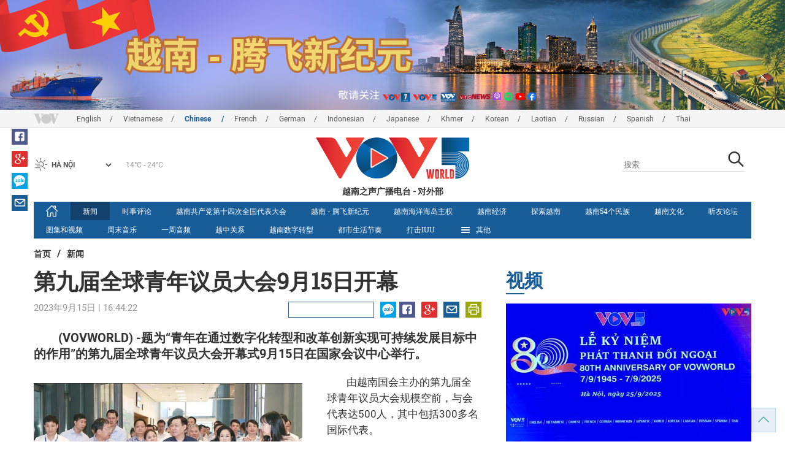

--- FILE ---
content_type: text/html; charset=utf-8
request_url: https://vovworld.vn/zh-CN/%E6%96%B0%E9%97%BB/%E7%AC%AC%E4%B9%9D%E5%B1%8A%E5%85%A8%E7%90%83%E9%9D%92%E5%B9%B4%E8%AE%AE%E5%91%98%E5%A4%A7%E4%BC%9A9%E6%9C%8815%E6%97%A5%E5%BC%80%E5%B9%95-1231993.vov
body_size: 14745
content:

<!DOCTYPE html>
<html xmlns="http://www.w3.org/1999/xhtml" xmlns:fb="http://www.facebook.com/2008/fbml" xmlns:og="http://ogp.me/ns#" itemscope="itemscope" itemtype="http://schema.org/WebPage" lang="en">
<head><title>
	第九届全球青年议员大会9月15日开幕
</title>
<!-- Meta -->
<meta http-equiv="content-type" content="text/html; charset=utf-8" /><meta name="robots" content="index,follow" /><meta id="ctl00_keywords" name="keywords" content="VOV, VOVworld,第九届,全球,青年,议员,大会,9月15日,开幕" /><meta id="ctl00_description" name="description" content="(VOVWORLD) -题为“青年在通过数字化转型和改革创新实现可持续发展目标中的作用”的第九届全球青年议员大会开幕式9月15日在国家会议中心举行。" /><meta http-equiv="X-UA-Compatible" content="IE=edge" /><link href="//static.vovworld.vn/favicon.ico" rel="shortcut icon" type="image/x-icon" /><meta name="viewport" content="width=device-width, initial-scale=1" />
<!-- Favicon -->
<!-- CSS Page -->

<script type="text/javascript" src="https://static.vovworld.vn/web/App_Themes/Jscripts/mobileswitcher.js"></script>
<link rel='stylesheet' href='https://static.vovworld.vn/web/App_Themes/Styles/css/news.min.css?v20220114' />

<link href="https://static.vovworld.vn/web/App_Themes/Jscripts/weather/css/widget_css.css?v20190423" rel="stylesheet" />
<link href="https://static.vovworld.vn/web/App_Themes/Jscripts/weather/css/weather-icons.min.css" rel="stylesheet" />
<link rel='stylesheet' href='https://static.vovworld.vn/web/App_Themes/Styles/css/ext.css?v20190423' />
<link rel='stylesheet' href="https://static.vovworld.vn/web/App_Themes/Styles/ZPlayer/zplayer.min.css" />
<style type="text/css">
.header .qc img {max-width: 100%;}
</style>

<!--[if lt IE 9]>
<script src="/Jscripts/modernizr.js"></script>
<script src="/Jscripts/respond.js"></script>
<![endif]-->
<script type="text/javascript">var currentServerDate = '2026/1/12 12:49:24';</script>
<script type="text/javascript">var root_url = "https://vovworld.vn/";</script>
<script type="text/javascript"> var host = 'https://vovworld.vn';</script>
<script type="text/javascript"> var loghost = 'https://vovworld.vn';</script>
<script type="text/javascript" src="https://static.vovworld.vn/web/App_Themes/Jscripts/vendor/jquery.min.js"></script>
<script type="text/javascript" src="https://static.vovworld.vn/web/App_Themes/Jscripts/jquery.popupWindow.js"></script>
<script type="text/javascript" src="https://static.vovworld.vn/web/App_Themes/Jscripts/ui2.js?v=20230414.1"></script>
<script type="text/javascript" src="https://static.vovworld.vn/web/App_Themes/Jscripts/swfobject.js"></script>
<script type="text/javascript" src="https://static.vovworld.vn/web/App_Themes/Jscripts/widget/widget.js?v=20230414"></script>
<script type="text/javascript" src="https://static.vovworld.vn/web/App_Themes/Styles/ZPlayer/zplayer.min.js"></script>
<script>
(function (i, s, o, g, r, a, m) {
i['GoogleAnalyticsObject'] = r; i[r] = i[r] || function () {
(i[r].q = i[r].q || []).push(arguments)
}, i[r].l = 1 * new Date(); a = s.createElement(o),
m = s.getElementsByTagName(o)[0]; a.async = 1; a.src = g; m.parentNode.insertBefore(a, m)
})(window, document, 'script', 'https://www.google-analytics.com/analytics.js', 'ga');
ga('create', 'UA-19805285-3', 'auto');
ga('create', 'UA-97237969-1', 'auto', 'clientTracker');
ga('send', 'pageview');
ga('clientTracker.send', 'pageview');
</script>
<!-- Global site tag (gtag.js) - Google Analytics -->
<script async src="https://www.googletagmanager.com/gtag/js?id=G-4H4V4C26SD"></script>
<script>
window.dataLayer = window.dataLayer || [];
function gtag() { dataLayer.push(arguments); }
gtag('js', new Date());
gtag('config', 'G-4H4V4C26SD');
</script>

<meta property="og:type" content="article" />
<meta property="og:url" content="https://vovworld.vn/zh-CN/新闻/第九届全球青年议员大会9月15日开幕-1231993.vov" />
<meta property="og:site_name" content="越南之声广播电台" />
<meta property="og:image" content="https://image.vovworld.vn/w500/Uploaded/vovworld/xpwvotiv/2023_09_15/3-homnaykhaimac_JOUE.jpg" />
<meta property="og:title" content="第九届全球青年议员大会9月15日开幕" />
<meta property="og:description" content="(VOVWORLD) -题为“青年在通过数字化转型和改革创新实现可持续发展目标中的作用”的第九届全球青年议员大会开幕式9月15日在国家会议中心举行。" />
<meta property="article:published_time" content="2023-09-15T16:44:22T+07:00" />
<meta property="article:section" content="新闻" />
<link rel="canonical" href="https://vovworld.vn/zh-CN/新闻/第九届全球青年议员大会9月15日开幕-1231993.vov" />
<meta content="VOV, VOVworld,第九届,全球,青年,议员,大会,9月15日,开幕" name="news_keywords" />
<style type="text/css">
.article__body table img {display: block;margin: 0 auto;}
.article__body .wide-image {width: 100% !important;}
.article__body .content_video, .article__body .jwplayer {clear: both;}
.jwrail {width: 90% !important;}
.desc {display: block;}
.article__body .picBox2 td, .article__body .picBoxRight td {text-align: center;}
.inner-video .story__thumb iframe.cms-video {width: 100%;margin-top: 10px;height: 300px;}
body.ja-JP .article__body span.desc, body.lo-LA .article__body span.desc {text-align: center;}
</style>
<script type="text/javascript" src="https://static.vovworld.vn/web/App_Themes/Jscripts/jwplayer/jwplayer.js"></script>
<script type="text/javascript" src="https://static.vovworld.vn/web/App_Themes/Jscripts/story.js?v=3.2"></script>
<script src="https://static.vovworld.vn/web/App_Themes/Jscripts/photoSwipe/dist/photoswipe.min.js" defer></script>
<script src="https://static.vovworld.vn/web/App_Themes/Jscripts/photoSwipe/dist/photoswipe-ui-default.min.js" defer></script>
<link rel='stylesheet' href='https://static.vovworld.vn/web/App_Themes/Jscripts/photoSwipe/dist/default-skin/default-skin.css' />
</head>
<body class="zh-CN">
<form name="aspnetForm" method="post" action="/zh-CN/新闻/第九届全球青年议员大会9月15日开幕-1231993.vov" id="aspnetForm">
<div>
<input type="hidden" name="__VIEWSTATE" id="__VIEWSTATE" value="q9QLVpozANdZD2OcolloYlvKjCNmQ/0fSIXUSgAdwNQAL6F1ce1rk3Cgza/uO7NlDOsChWqnOtDHeddNPGdhzhBx9sBfF1QrH5NwlJBw7wwSSWgYt4wXS3BDZDIdlyF9" />
</div>

<div>

	<input type="hidden" name="__VIEWSTATEGENERATOR" id="__VIEWSTATEGENERATOR" value="B37EEB7D" />
</div>
<div id="fb-root"></div>
<script>
(function (d, s, id) {
var js, fjs = d.getElementsByTagName(s)[0];
if (d.getElementById(id)) return;
js = d.createElement(s); js.id = id;
js.src = "//connect.facebook.net/en_US/sdk.js#xfbml=1&version=v2.6";
fjs.parentNode.insertBefore(js, fjs);
}(document, 'script', 'facebook-jssdk'));
</script>
<div class="l-wrapper">
<div id="go-top" style="display: block;">
<a href="#header"><i class="spr spr--goTop"></i></a>
</div>

<style>
.topbar .box a {
color: red;
font-weight:bold !important;
}
</style>
<script>
$(document).ready(function () {
setInterval('changecolor()', 2000);
})
function changecolor() {
var back = ["#1995D6", "#EF393A", "#009688"];
var rand = back[Math.floor(Math.random() * back.length)];
//console.log(rand);
$('.topbar .box a').css('color', rand);
}
</script>
<header class="header header--center">

<div id="adsctl00_Header1_ctl00" class="qc qc-center clearfix">
<div style=" margin:0 auto;"><a href='https://vovworld.vn/zh-CN/%E8%B6%8A%E5%8D%97-%E8%85%BE%E9%A3%9E%E6%96%B0%E7%BA%AA%E5%85%83/996.vov' rel='188' class='adsitem' title='' target='_blank' tag='Vietnam - Ky nguyen vuon minh - Header'><img src='https://image.vovworld.vn/Uploaded/vovworld/Dgv/KyNguyenVuonMinh/Header/tqbanner2500x350psd_WRVM.png' alt=''   /></a></div>
</div>
<script type="text/javascript">$(document).ready(function () {
rotatebanner('ctl00_Header1_ctl00', -9999, -1);
});
</script>
<div class="topbar">
<div class="l-grid">

<p class="language">


<a href="/en-US.vov" >English</a>



<a href="/vi-VN.vov" >Vietnamese</a>



<a href="/zh-CN.vov"  class="is-active">Chinese </a>



<a href="/fr-CH.vov" >French</a>



<a href="/de-DE.vov" >German</a>



<a href="/id-ID.vov" >Indonesian</a>



<a href="/ja-JP.vov" >Japanese</a>



<a href="/km-KH.vov" >Khmer</a>



<a href="/ko-KR.vov" >Korean</a>



<a href="/lo-LA.vov" >Laotian</a>



<a href="/ru-RU.vov" >Russian</a>



<a href="/es-ES.vov" >Spanish</a>



<a href="/th-TH.vov" >Thai</a>


</p>
<!-- language -->


<div id="weather-box" class="weather" class="tab-ctn">
<div id="weather-icon" style="float:left;"><i class="spr spr--w-snow"></i></div>
<select id="weather-location" style="float:left;" onchange="widgetWeather()"></select>
<div id="weather-temp" style="float:left;"><span class="temp">17°C - 26°C</span></div>
</div>

<div class="box" style="position: absolute; top: 110px; z-index: 15;">

</div>
</div>
</div>
<div class="l-grid">

<h1><a href="/zh-CN.vov" class="logo" title="简体中文"><span>越南之声广播电台 - 对外部</span></a></h1>

<div class="search">
<input type="text" class="search__input txt_search txtsearch" data-lang="zh-CN" placeholder="搜索">
<button class="search__button btn_search"><i class="spr spr--search"></i></button>
</div>
</div>
</header>

<nav class="nav nav--center">
<div class="l-grid">
<ul class="nav__list">
<li class="nav__parent nav__parent--home">

<a href="/zh-CN.vov"><i class="spr spr--home"></i></a>

</li>

<li class="nav__parent  is-active">
<a href='/zh-CN/新闻/404.vov' title="新闻" rel="404">新闻</a>
</li>

<li class="nav__parent ">
<a href='/zh-CN/时事评论/406.vov' title="时事评论" rel="406">时事评论</a>
</li>

<li class="nav__parent ">
<a href='/zh-CN/越南共产党第十四次全国代表大会/1051.vov' title="越南共产党第十四次全国代表大会" rel="1051">越南共产党第十四次全国代表大会</a>
</li>

<li class="nav__parent ">
<a href='/zh-CN/越南-腾飞新纪元/996.vov' title="越南 - 腾飞新纪元" rel="996">越南 - 腾飞新纪元</a>
</li>

<li class="nav__parent ">
<a href='/zh-CN/越南海洋海岛主权/623.vov' title="越南海洋海岛主权" rel="623">越南海洋海岛主权</a>
</li>

<li class="nav__parent ">
<a href='/zh-CN/越南经济/564.vov' title="越南经济" rel="564">越南经济</a>
</li>

<li class="nav__parent ">
<a href='/zh-CN/探索越南/282.vov' title="探索越南" rel="282">探索越南</a>
</li>

<li class="nav__parent ">
<a href='/zh-CN/越南54个民族/647.vov' title="越南54个民族" rel="647">越南54个民族</a>
</li>

<li class="nav__parent ">
<a href='/zh-CN/越南文化/281.vov' title="越南文化" rel="281">越南文化</a>
</li>

<li class="nav__parent ">
<a href='/zh-CN/听友论坛/466.vov' title="听友论坛" rel="466">听友论坛</a>
</li>

<li class="nav__parent ">
<a href='/zh-CN/图集和视频/874.vov' title="图集和视频" rel="874">图集和视频</a>
</li>

<li class="nav__parent ">
<a href='/zh-CN/周末音乐/512.vov' title="周末音乐" rel="512">周末音乐</a>
</li>

<li class="nav__parent ">
<a href='/zh-CN/一周音频/438.vov' title="一周音频" rel="438">一周音频</a>
</li>

<li class="nav__parent ">
<a href='/zh-CN/越中关系/292.vov' title="越中关系" rel="292">越中关系</a>
</li>

<li class="nav__parent ">
<a href='/zh-CN/越南数字转型/1156.vov' title="越南数字转型" rel="1156">越南数字转型</a>
</li>

<li class="nav__parent ">
<a href='/zh-CN/都市生活节奏/1155.vov' title="都市生活节奏" rel="1155">都市生活节奏</a>
</li>

<li class="nav__parent ">
<a href='/zh-CN/打击iuu/1181.vov' title="打击IUU" rel="1181">打击IUU</a>
</li>

<li class="nav__parent all-section">
<a href="javascript:void(0);"><i class="spr spr--bars"></i>其他</a>
<ul class="nav__child">

<li>
<a href='/zh-CN/越南法院通知书/887.vov' title="越南法院通知书" rel="887">越南法院通知书</a>
</li>

<li>
<a href='/zh-CN/covid-19/1013.vov' title="COVID 19" rel="1013">COVID 19</a>
</li>

<li>
<a href='/zh-CN/越南人物/707.vov' title="越南人物" rel="707">越南人物</a>
</li>

<li>
<a href='/zh-CN/越南社会生活/665.vov' title="越南社会生活" rel="665">越南社会生活</a>
</li>

<li>
<a href='/zh-CN/乡村故事/572.vov' title="乡村故事" rel="572">乡村故事</a>
</li>

<li>
<a href='/zh-CN/春节特稿/551.vov' title="春节特稿" rel="551">春节特稿</a>
</li>

<li>
<a href='/zh-CN/特别节目/555.vov' title="特别节目" rel="555">特别节目</a>
</li>

<li>
<a href='/zh-CN/越南之窗/566.vov' title="越南之窗" rel="566">越南之窗</a>
</li>

</ul>
</li>
<li class="nav__parent is-last">
<a href="javascript:(void);"><i class="spr spr--search-white"></i></a>
<div class="nav__search">
<input type="text" class="search__input txt_search txtsearch2" data-lang="zh-CN" placeholder="搜索">
<button class="search__button btn_search2">Tìm kiếm</button>
</div>
</li>
</ul>
</div>
</nav>
<!--end box-menu-->


<main class="">

<div class="l-grid">

<div class="breadcrumbs">
<a itemprop="title" href="/zh-CN.vov">首页</a>
<span class="split">/</span>
<a id="ctl00_mainContent_BreadCumb1_hlZone" itemprop="title" href="/zh-CN/%e6%96%b0%e9%97%bb/404.vov">新闻</a>
</div>

<div class="article-page__content">
<div class="l-grid__main">
<article class="article" id="cms-main-article">
<header class="article__header cms-title">
<h1>第九届全球青年议员大会9月15日开幕</h1>
</header>
<div class="article__meta">

<time>2023年9月15日 | 16:44:22</time>
<div class="article__social">
<div style="float: left">
<div class="fb-like" data-href="https://vovworld.vn/zh-CN/新闻/第九届全球青年议员大会9月15日开幕-1231993.vov" data-layout="button_count" data-action="like" data-size="small" data-show-faces="true" data-share="true"></div>
</div>
<a href="javascript:void(0);" target="_blank"><i class="spr spr--fb"></i></a>
<a href="javascript:;" class="sendsocial foo-glus" rel="gplus"><i class="spr spr--gplus"></i></a>
<div style="float: left; margin-left: 5px;" class="zalo-share-button" data-href="https://vovworld.vn/zh-CN/新闻/第九届全球青年议员大会9月15日开幕-1231993.vov" data-oaid="2892115417498936311" data-layout="icon" data-customize="true">
<a href="javascript:void(0);"><i class="spr spr--zalo"></i></a>
</div>
<a href="mailto:email@domain.com?subject=第九届全球青年议员大会9月15日开幕&amp;body=https%3a%2f%2fvovworld.vn%2fzh-CN%2f%e6%96%b0%e9%97%bb%2f%e7%ac%ac%e4%b9%9d%e5%b1%8a%e5%85%a8%e7%90%83%e9%9d%92%e5%b9%b4%e8%ae%ae%e5%91%98%e5%a4%a7%e4%bc%9a9%e6%9c%8815%e6%97%a5%e5%bc%80%e5%b9%95-1231993.vov" id="ctl00_mainContent_sendmailContent1"><i class="spr spr--email"></i></a>
<a href="javascript:;" onclick="printdiv('#cms-main-article', 'https://static.vovworld.vn/w/App_Themes/styles/img/logo.png');return false;"><i class="spr spr--print"></i></a>
</div>
</div>
<div class="article__sapo cms-desc">
<div><span style="white-space:pre">	</span>(VOVWORLD) -题为“青年在通过数字化转型和改革创新实现可持续发展目标中的作用”的第九届全球青年议员大会开幕式9月15日在国家会议中心举行。</div>

</div>
<div class="article__body cms-body">
<table class="body-image">
    <tbody>
        <tr>
            <td><img src="https://image.vovworld.vn/w730/uploaded/vovworld/xpwvotiv/2023_09_15/3-homnaykhaimac_joue.jpg" alt="第九届全球青年议员大会9月15日开幕 - ảnh 1" class="cms-photo" data-photo-original-src="https://static.vovworld.vn/uploaded/phonglan/2023_09_15/3-homnaykhaimac_joue.jpg"><span class="desc cms-photo-caption">配图</span></td>
        </tr>
    </tbody>
</table>
<p><span style="white-space:pre">	</span>由越南国会主办的第九届全球青年议员大会规模空前，与会代表达500人，其中包括300多名国际代表。<br>
</p>
<p><span style="white-space:pre">	</span>大会期间还举行数字化转型、革新创新-创业等讨论会，旨在提出政策和措施，实现在数字环境中不让任何人掉队的目标，乃至促进革新创新和创业，打造包容性和可持续发展的驱动力。（完）</p>
</div>



<div class="footer__social">
<div class="article__social">
<a href="javascript:;" class="sendsocial foo-fb" rel="facebook"><i class="spr spr--fb"></i></a>
<a href="javascript:;" class="sendsocial foo-glus" rel="gplus"><i class="spr spr--gplus"></i></a>
<div style="float: left; margin-left: 5px;" class="zalo-share-button" data-href="https://vovworld.vn/zh-CN/content/MTA3MTU2OA==.vov" data-oaid="2892115417498936311" data-layout="icon" data-customize="true">
<a href="javascript:void(0);"><i class="spr spr--zalo"></i></a>
</div>
<a href="mailto:email@domain.com?subject=第九届全球青年议员大会9月15日开幕&amp;body=https%3a%2f%2fvovworld.vn%2fzh-CN%2f%e6%96%b0%e9%97%bb%2f%e7%ac%ac%e4%b9%9d%e5%b1%8a%e5%85%a8%e7%90%83%e9%9d%92%e5%b9%b4%e8%ae%ae%e5%91%98%e5%a4%a7%e4%bc%9a9%e6%9c%8815%e6%97%a5%e5%bc%80%e5%b9%95-1231993.vov" id="ctl00_mainContent_sendmailContent2"><i class="spr spr--email"></i></a>
<a href="javascript:;" onclick="printdiv('#cms-main-article', 'https://static.vovworld.vn/w/App_Themes/styles/img/logo.png');return false;"><i class="spr spr--print"></i></a>
</div>
</div>

<div class="article__tagCloud">
<h3><span>Tag</span></h3>
<p>
<a href="/zh-CN/tags/vov.vov" title="VOV">VOV</a><a href="/zh-CN/tags/vovworld.vov" title=" VOVworld"> VOVworld</a><a href="/zh-CN/tags/第九届.vov" title="第九届">第九届</a><a href="/zh-CN/tags/全球.vov" title="全球">全球</a><a href="/zh-CN/tags/青年.vov" title="青年">青年</a><a href="/zh-CN/tags/议员.vov" title="议员">议员</a><a href="/zh-CN/tags/大会.vov" title="大会">大会</a><a href="/zh-CN/tags/9月15日.vov" title="9月15日">9月15日</a><a href="/zh-CN/tags/开幕.vov" title="开幕">开幕</a>
</p>
</div>


<section class="article__relate">

</section>

<div class="article__comments">
<h3 class="title"><i class="spr spr--comment"></i>反馈</h3>

<div class="fyi fyi-665 mb10">
<div class="box"></div>
</div>
<div class="input" id="commentbox">
<div class="input-group">
<input type="text" id="txtName" placeholder="姓名" class="name form-control" />
<input class="email form-control" type="email" placeholder="电子邮箱" id="txtMail">
<textarea class="form-control" placeholder="评论 " id="txtContent" rows="5"></textarea>
</div>
<div class="action">
<div class="pull-right">
<button class="btn btn-sm btnSubmit" id="btnComment" content="1071568" parent="0" data-lang="zh-CN">提交</button>
</div>
</div>
</div>
</div>
<script type="text/javascript">
var commentCount=0;
function loadcomment() {
var currentPage=$('#viewmorecomment').attr('rel');
$(".loadingcomment").show();
jQuery.ajax({ url: '/ajax/comment.aspx', type: 'POST', data: { cid: 1071568, page: currentPage }, success: function(data) {
console.log(data);
$('#commentlist').append(data);
$('#viewmorecomment').attr('rel', parseInt(currentPage) + 1);
var countshow = parseInt(currentPage) * 5;
if(countshow >= commentCount){
$('#pagging').css('display','none');
}
$('html, body').animate({
//scrollTop: $("#commentlist").offset().top
}, 1000);
$(".loadingcomment").hide();
}});
}
</script>

<section class="article__relate">

<section class="article__relate">
<header class="relate__header">
<a href="javascript:void(0);">其他</a>
</header>
<div class="relate__body">

<article class="story">
<figure class="story__thumb">
<a href="/zh-CN/新闻/越共十四大与人民紧密联系党领导力量的源泉-1456847.vov" title="越共十四大：与人民紧密联系——党领导力量的源泉">
<img src="https://image.vovworld.vn/200x120/Uploaded/vovworld/ebhukhu/2026_01_12/03daihoidangxivgambonhandan_QLTT.jpg" alt="越共十四大：与人民紧密联系——党领导力量的源泉" title="越共十四大：与人民紧密联系——党领导力量的源泉" />
</a>
</figure>
<h2 class="story__heading">
<a href="/zh-CN/新闻/越共十四大与人民紧密联系党领导力量的源泉-1456847.vov" title="越共十四大：与人民紧密联系——党领导力量的源泉">越共十四大：与人民紧密联系——党领导力量的源泉</a>
</h2>
</article>

<article class="story">
<figure class="story__thumb">
<a href="/zh-CN/新闻/越南共产党带领国家取得了伟大胜利-1456846.vov" title="越南共产党带领国家取得了伟大胜利">
<img src="https://image.vovworld.vn/200x120/Uploaded/vovworld/ebhukhu/2026_01_12/02dangcongsanlanhdaovietnam_ZFFB.jpg" alt="越南共产党带领国家取得了伟大胜利" title="越南共产党带领国家取得了伟大胜利" />
</a>
</figure>
<h2 class="story__heading">
<a href="/zh-CN/新闻/越南共产党带领国家取得了伟大胜利-1456846.vov" title="越南共产党带领国家取得了伟大胜利">越南共产党带领国家取得了伟大胜利</a>
</h2>
</article>

<article class="story">
<figure class="story__thumb">
<a href="/zh-CN/新闻/越南国会常务委员会第五十三次会议召开-1456845.vov" title="越南国会常务委员会第五十三次会议召开">
<img src="https://image.vovworld.vn/200x120/Uploaded/vovworld/ebhukhu/2026_01_12/01hopthuongvu_BVXF.jpg" alt="越南国会常务委员会第五十三次会议召开" title="越南国会常务委员会第五十三次会议召开" />
</a>
</figure>
<h2 class="story__heading">
<a href="/zh-CN/新闻/越南国会常务委员会第五十三次会议召开-1456845.vov" title="越南国会常务委员会第五十三次会议召开">越南国会常务委员会第五十三次会议召开</a>
</h2>
</article>

<article class="story">
<figure class="story__thumb">
<a href="/zh-CN/新闻/香山寺庙区迈向四季旅游-1456844.vov" title="香山寺庙区迈向四季旅游">
<img src="https://image.vovworld.vn/200x120/Uploaded/vovworld/ebhukhu/2026_01_12/ong-hai-dung_KWXR.jpg" alt="香山寺庙区迈向四季旅游" title="香山寺庙区迈向四季旅游" />
</a>
</figure>
<h2 class="story__heading">
<a href="/zh-CN/新闻/香山寺庙区迈向四季旅游-1456844.vov" title="香山寺庙区迈向四季旅游">香山寺庙区迈向四季旅游</a>
</h2>
</article>

</div>
</section>

</section>
</article>
</div>
<div class="l-grid__sub">

<script type="text/javascript">
$(document).ready(function () {
$('.popupbutton').click(function (event) {
event.preventDefault();
//window.open($(this).attr("href"), "popupWindow", "width=510,height=70,scrollbars=yes");
popupwindow($(this).attr("data-src"), 'Radio Box', 510, 70);
});
});
</script>
<div class="sidebar">

<div class="video-aside">
<div class="sidebar__title">
<a href="/zh-CN/视频/530.vov" title="视频">
<span>视频</span>
</a>
</div>
<div class="video__content">
<div class="main">

<article class="story">
<figure class="story__thumb">
<a href="/zh-CN/图集和视频/对外广播八十周年-1432238.vov" title="对外广播八十周年">
<img src="https://image.vovworld.vn/400x240/Uploaded/vovworld/krlqcqdjw/2025_10_16/covervideot10_IHAY.jpg" alt="对外广播八十周年" title="对外广播八十周年" />
</a>
</figure>
<h2 class="story__heading">
<a href="/zh-CN/图集和视频/对外广播八十周年-1432238.vov" title="对外广播八十周年">对外广播八十周年</a>
</h2>
</article>

</div>
<div class="sub">

<article class="story">
<figure class="story__thumb">
<a href="/zh-CN/新闻/影像回望二零二五-1453763.vov" title="影像回望•二零二五">
<img src="https://image.vovworld.vn/200x120/Uploaded/vovworld/ebhukhu/2025_12_31/cover_LTCB.jpg" alt="影像回望•二零二五" title="影像回望•二零二五" />
</a>
</figure>
<h2 class="story__heading">
<a href="/zh-CN/新闻/影像回望二零二五-1453763.vov" title="影像回望•二零二五">影像回望•二零二五</a>
</h2>
</article>

<article class="story">
<figure class="story__thumb">
<a href="/zh-CN/图集和视频/岩石高原上的玉米河粉-1445647.vov" title="岩石高原上的玉米河粉">
<img src="https://image.vovworld.vn/200x120/Uploaded/vovworld/ebhukhu/2025_12_01/1411-anhphongo_DQQJ.png" alt="岩石高原上的玉米河粉" title="岩石高原上的玉米河粉" />
</a>
</figure>
<h2 class="story__heading">
<a href="/zh-CN/图集和视频/岩石高原上的玉米河粉-1445647.vov" title="岩石高原上的玉米河粉">岩石高原上的玉米河粉</a>
</h2>
</article>

</div>
</div>
</div>


<div class="list-aside">
<div class="sidebar__title">
<a href="javscript:void(0);">每日排行</a>
</div>
<div class="list-aside__content">

<article class="story">
<figure class="story__thumb">
<a href="/zh-CN/新闻/以色列不打算攻击伊朗-1455146.vov" title="以色列不打算攻击伊朗">
<img src="https://image.vovworld.vn/120x90/Uploaded/vovworld/ebhukhu/2026_01_06/9-israel_SSWR.jpg" alt="以色列不打算攻击伊朗" title="以色列不打算攻击伊朗" />
</a>
</figure>
<h2 class="story__heading">
<a href="/zh-CN/新闻/以色列不打算攻击伊朗-1455146.vov" title="以色列不打算攻击伊朗">

以色列不打算攻击伊朗
</a>
</h2>
</article>

<article class="story">
<figure class="story__thumb">
<a href="/zh-CN/新闻/委内瑞拉副总统德尔茜罗德里格斯被任命为临时总统-1454733.vov" title="委内瑞拉副总统德尔茜·罗德里格斯被任命为临时总统">
<img src="https://image.vovworld.vn/120x90/Uploaded/vovworld/ebhukhu/2026_01_04/12-pttvenezuela-delcyrodriguez_HHKX.JPG" alt="委内瑞拉副总统德尔茜·罗德里格斯被任命为临时总统" title="委内瑞拉副总统德尔茜·罗德里格斯被任命为临时总统" />
</a>
</figure>
<h2 class="story__heading">
<a href="/zh-CN/新闻/委内瑞拉副总统德尔茜罗德里格斯被任命为临时总统-1454733.vov" title="委内瑞拉副总统德尔茜·罗德里格斯被任命为临时总统">

委内瑞拉副总统德尔茜·罗德里格斯被任命为临时总统
</a>
</h2>
</article>

<article class="story">
<figure class="story__thumb">
<a href="/zh-CN/新闻/委内瑞拉改组内阁美国调整对尼古拉斯马杜罗的指控-1455703.vov" title="委内瑞拉改组内阁，美国调整对尼古拉斯·马杜罗的指控">
<img src="https://image.vovworld.vn/120x90/Uploaded/vovworld/ebhukhu/2026_01_08/8-venezuelacaito_PHJG.jpg" alt="委内瑞拉改组内阁，美国调整对尼古拉斯·马杜罗的指控" title="委内瑞拉改组内阁，美国调整对尼古拉斯·马杜罗的指控" />
</a>
</figure>
<h2 class="story__heading">
<a href="/zh-CN/新闻/委内瑞拉改组内阁美国调整对尼古拉斯马杜罗的指控-1455703.vov" title="委内瑞拉改组内阁，美国调整对尼古拉斯·马杜罗的指控">

委内瑞拉改组内阁，美国调整对尼古拉斯·马杜罗的指控
</a>
</h2>
</article>

<article class="story">
<figure class="story__thumb">
<a href="/zh-CN/时事评论/2026年越南自信步入新纪元-1454348.vov" title="2026年：越南自信步入新纪元">
<img src="https://image.vovworld.vn/c120x90/Uploaded/vovworld/ebhukhu/2026_01_02/vov5_tsctfmsang02-1_anh1_EWXS.jpg" alt="2026年：越南自信步入新纪元" title="2026年：越南自信步入新纪元" />
</a>
</figure>
<h2 class="story__heading">
<a href="/zh-CN/时事评论/2026年越南自信步入新纪元-1454348.vov" title="2026年：越南自信步入新纪元">

2026年：越南自信步入新纪元
</a>
</h2>
</article>

<article class="story">
<figure class="story__thumb">
<a href="/zh-CN/新闻/美国称将管理委内瑞拉直至完成安全过渡多国呼吁美方遵守国际法-1454732.vov" title="美国称将管理委内瑞拉直至完成安全过渡，多国呼吁美方遵守国际法">
<img src="https://image.vovworld.vn/120x90/Uploaded/vovworld/ebhukhu/2026_01_04/6-anh1-mytuyenbo_WGTP.JPG" alt="美国称将管理委内瑞拉直至完成安全过渡，多国呼吁美方遵守国际法" title="美国称将管理委内瑞拉直至完成安全过渡，多国呼吁美方遵守国际法" />
</a>
</figure>
<h2 class="story__heading">
<a href="/zh-CN/新闻/美国称将管理委内瑞拉直至完成安全过渡多国呼吁美方遵守国际法-1454732.vov" title="美国称将管理委内瑞拉直至完成安全过渡，多国呼吁美方遵守国际法">

美国称将管理委内瑞拉直至完成安全过渡，多国呼吁美方遵守国际法
</a>
</h2>
</article>

</div>
</div>


<div class="todayradio-aside">
<div class="audio-action-sidebar">

<button class="audio-action__btn is-first openmedia popupbutton" data-src="/RadioPlayer.aspx?c=channel5"><span>在线收听</span></button>


</div>
<div class="sidebar__title ">
<a href="javascript:void(0);">
<span>一周音频</span>
</a>
</div>
<div class="todayradio__content">

<a href="/zh-CN/一周音频/20260111-1456739.vov">
<i class="spr spr--calendar"></i>
<span>
2026/01/11 
</span>
</a>

<a href="/zh-CN/一周音频/20260110-1456573.vov">
<i class="spr spr--calendar"></i>
<span>
2026/01/10
</span>
</a>

<a href="/zh-CN/一周音频/20260109-1456354.vov">
<i class="spr spr--calendar"></i>
<span>
2026/01/09
</span>
</a>

<a href="/zh-CN/一周音频/20260108-1456013.vov">
<i class="spr spr--calendar"></i>
<span>
2026/01/08
</span>
</a>

<a href="/zh-CN/一周音频/20260107-1455672.vov">
<i class="spr spr--calendar"></i>
<span>
2026/01/07
</span>
</a>

</div>
</div>


<div class="list-aside">
<div class="sidebar__title ">
<a href="/zh-CN/eventlist.vov">重大事件</a>
</div>


<div class="list-aside__content">
<h3 class="mini-title">
<a href="/zh-CN/event/越南-创业国家/655.vov" title="越南 - 创业国家">越南 - 创业国家</a>
</h3>

<article class="story">
<figure class="story__thumb">
<a href="/zh-CN/越南之窗/明龙陶瓷以高品质肯定品牌价值-1347065.vov" title="明龙陶瓷以高品质肯定品牌价值">
<img src="https://image.vovworld.vn/120x90/Uploaded/vovworld/krlqcqdjw/2024_11_27/qgkn-anh1_ACFN.jpg" alt="明龙陶瓷以高品质肯定品牌价值" title="明龙陶瓷以高品质肯定品牌价值" />
</a>
</figure>
<h2 class="story__heading">
<a href="/zh-CN/越南之窗/明龙陶瓷以高品质肯定品牌价值-1347065.vov" title="明龙陶瓷以高品质肯定品牌价值">明龙陶瓷以高品质肯定品牌价值</a>
</h2>
</article>

<article class="story">
<figure class="story__thumb">
<a href="/zh-CN/越南之窗/圣揀计算机实现越南制造的愿望-1344022.vov" title="圣揀计算机实现“越南制造”的愿望">
<img src="https://image.vovworld.vn/120x90/Uploaded/vovworld/krlqcqdjw/2024_11_15/qgkn-anh1_WIYU.jpg" alt="圣揀计算机实现“越南制造”的愿望" title="圣揀计算机实现“越南制造”的愿望" />
</a>
</figure>
<h2 class="story__heading">
<a href="/zh-CN/越南之窗/圣揀计算机实现越南制造的愿望-1344022.vov" title="圣揀计算机实现“越南制造”的愿望">圣揀计算机实现“越南制造”的愿望</a>
</h2>
</article>

<article class="story">
<figure class="story__thumb">
<a href="/zh-CN/越南之窗/在社交平台直播销售越南产品拉近越南货与消费者的距离-1342679.vov" title="在社交平台直播销售越南产品：拉近越南货与消费者的距离">
<img src="https://image.vovworld.vn/120x90/Uploaded/vovworld/krlqcqdjw/2024_11_11/pst7anh1_KEFA.jpg" alt="在社交平台直播销售越南产品：拉近越南货与消费者的距离" title="在社交平台直播销售越南产品：拉近越南货与消费者的距离" />
</a>
</figure>
<h2 class="story__heading">
<a href="/zh-CN/越南之窗/在社交平台直播销售越南产品拉近越南货与消费者的距离-1342679.vov" title="在社交平台直播销售越南产品：拉近越南货与消费者的距离">在社交平台直播销售越南产品：拉近越南货与消费者的距离</a>
</h2>
</article>

<article class="story">
<figure class="story__thumb">
<a href="/zh-CN/越南之窗/越南数字科技企业走向世界-1340870.vov" title="越南数字科技企业走向世界">
<img src="https://image.vovworld.vn/120x90/Uploaded/vovworld/krlqcqdjw/2024_11_04/pst7anh1_AHZF.jpg" alt="越南数字科技企业走向世界" title="越南数字科技企业走向世界" />
</a>
</figure>
<h2 class="story__heading">
<a href="/zh-CN/越南之窗/越南数字科技企业走向世界-1340870.vov" title="越南数字科技企业走向世界">越南数字科技企业走向世界</a>
</h2>
</article>

<article class="story">
<figure class="story__thumb">
<a href="/zh-CN/越南之窗/让庆和燕窝走向大海-1337842.vov" title="让庆和燕窝走向大海">
<img src="https://image.vovworld.vn/120x90/Uploaded/vovworld/krlqcqdjw/2024_10_23/ps19_OGOQ.jpg" alt="让庆和燕窝走向大海" title="让庆和燕窝走向大海" />
</a>
</figure>
<h2 class="story__heading">
<a href="/zh-CN/越南之窗/让庆和燕窝走向大海-1337842.vov" title="让庆和燕窝走向大海">让庆和燕窝走向大海</a>
</h2>
</article>

</div>



<div class="list-aside__content">
<h3 class="mini-title">
<a href="/zh-CN/event/越南海洋海岛主权/590.vov" title="越南海洋海岛主权">越南海洋海岛主权</a>
</h3>

<article class="story">
<figure class="story__thumb">
<a href="/zh-CN/新闻/金瓯省将海洋经济视为新增长支柱-1456572.vov" title="金瓯省将海洋经济视为新增长支柱">
<img src="https://image.vovworld.vn/c120x90/Uploaded/vovworld/ebhukhu/2026_01_10/vov5_3-camau_anh2_OGBO.jpg" alt="金瓯省将海洋经济视为新增长支柱" title="金瓯省将海洋经济视为新增长支柱" />
</a>
</figure>
<h2 class="story__heading">
<a href="/zh-CN/新闻/金瓯省将海洋经济视为新增长支柱-1456572.vov" title="金瓯省将海洋经济视为新增长支柱">金瓯省将海洋经济视为新增长支柱</a>
</h2>
</article>

<article class="story">
<figure class="story__thumb">
<a href="/zh-CN/新闻/广治省渔民年初出海严格遵守打击非法捕捞规定-1456569.vov" title="广治省渔民年初出海严格遵守打击非法捕捞规定">
<img src="https://image.vovworld.vn/120x90/Uploaded/vovworld/ebhukhu/2026_01_10/2-ngudanquangtri_KYVL.jpg" alt="广治省渔民年初出海严格遵守打击非法捕捞规定" title="广治省渔民年初出海严格遵守打击非法捕捞规定" />
</a>
</figure>
<h2 class="story__heading">
<a href="/zh-CN/新闻/广治省渔民年初出海严格遵守打击非法捕捞规定-1456569.vov" title="广治省渔民年初出海严格遵守打击非法捕捞规定">广治省渔民年初出海严格遵守打击非法捕捞规定</a>
</h2>
</article>

<article class="story">
<figure class="story__thumb">
<a href="/zh-CN/新闻/顺安跨海大桥为顺化市沿海发展注入新动力-1456567.vov" title="顺安跨海大桥为顺化市沿海发展注入新动力">
<img src="https://image.vovworld.vn/c120x90/Uploaded/vovworld/ebhukhu/2026_01_10/vov5_1-cauvuotcuabien_GWCQ.jpg" alt="顺安跨海大桥为顺化市沿海发展注入新动力" title="顺安跨海大桥为顺化市沿海发展注入新动力" />
</a>
</figure>
<h2 class="story__heading">
<a href="/zh-CN/新闻/顺安跨海大桥为顺化市沿海发展注入新动力-1456567.vov" title="顺安跨海大桥为顺化市沿海发展注入新动力">顺安跨海大桥为顺化市沿海发展注入新动力</a>
</h2>
</article>

<article class="story">
<figure class="story__thumb">
<a href="/zh-CN/新闻/外国在黄沙群岛未经越南允许的一切活动均属非法-1456326.vov" title="外国在黄沙群岛未经越南允许的一切活动均属非法">
<img src="https://image.vovworld.vn/120x90/Uploaded/vovworld/ebhukhu/2026_01_09/23-moihoatdong_XCCI.jpg" alt="外国在黄沙群岛未经越南允许的一切活动均属非法" title="外国在黄沙群岛未经越南允许的一切活动均属非法" />
</a>
</figure>
<h2 class="story__heading">
<a href="/zh-CN/新闻/外国在黄沙群岛未经越南允许的一切活动均属非法-1456326.vov" title="外国在黄沙群岛未经越南允许的一切活动均属非法">外国在黄沙群岛未经越南允许的一切活动均属非法</a>
</h2>
</article>

<article class="story">
<figure class="story__thumb">
<a href="/zh-CN/新闻/评审授予2025年越南海警青年创新奖-1454627.vov" title="评审授予2025年越南海警青年创新奖">
<img src="https://image.vovworld.vn/120x90/Uploaded/vovworld/ebhukhu/2026_01_03/biendao04_JDUY.jpg" alt="评审授予2025年越南海警青年创新奖" title="评审授予2025年越南海警青年创新奖" />
</a>
</figure>
<h2 class="story__heading">
<a href="/zh-CN/新闻/评审授予2025年越南海警青年创新奖-1454627.vov" title="评审授予2025年越南海警青年创新奖">评审授予2025年越南海警青年创新奖</a>
</h2>
</article>

</div>


</div>

</div>

</div>
</div>
</div>
<div class="pswp" tabindex="-1" role="dialog" aria-hidden="true">
<div class="pswp__bg"></div>
<div class="pswp__scroll-wrap">
<div class="pswp__container">
<div class="pswp__item"></div>
<div class="pswp__item"></div>
<div class="pswp__item"></div>
</div>
<div class="pswp__ui pswp__ui--hidden">
<div class="pswp__top-bar">
<div class="pswp__counter"></div>
<a class="pswp__button pswp__button--close" title="Close (Esc)"></a>
<a class="pswp__button pswp__button--share" title="Share"></a>
<a class="pswp__button pswp__button--fs" title="Toggle fullscreen"></a>
<a class="pswp__button pswp__button--zoom" title="Zoom in/out"></a>
<div class="pswp__preloader">
<div class="pswp__preloader__icn">
<div class="pswp__preloader__cut">
<div class="pswp__preloader__donut"></div>
</div>
</div>
</div>
</div>
<div class="pswp__share-modal pswp__share-modal--hidden pswp__single-tap">
<div class="pswp__share-tooltip"></div>
</div>
<a class="pswp__button pswp__button--arrow--left" title="Previous (arrow left)">
</a>
<a class="pswp__button pswp__button--arrow--right" title="Next (arrow right)">
</a>
<div class="pswp__caption">
<div class="pswp__caption__center"></div>
</div>
</div>
</div>
</div>

</main>

<div class="l-grid">
<div class="event-news">
<h3><a class="box-title" href="/zh-CN/eventlist.vov">重大事件 :</a></h3>
<div class="box-content">

<span class="mini-title">
<a href="/zh-CN/event/今日焦点/425.vov" title="今日焦点">今日焦点</a>
</span>

</div>
</div>
</div>

<footer class="footer">
<div class="vov-chanel">
<div class="l-grid">
<a href="http://vov.vn/RadioPlayer.aspx?c=vov1">VOV1</a>
<a href="http://vov.vn/RadioPlayer.aspx?c=vov2">VOV2</a>
<a href="http://vov.vn/RadioPlayer.aspx?c=vov3">VOV3</a>
<a href="http://tnvn.gov.vn:9988/">VOV4</a>
<a href="http://vov.vn/RadioPlayer.aspx?c=vov5">VOV5</a>
<a href="http://vov.vn/RadioPlayer.aspx?c=vovgt">VOVGT-Ha Noi</a>
<a href="http://vov.vn/RadioPlayer.aspx?c=vovgtsg">VOVGT-TP.HCM</a>
<a href="http://vov.vn/RadioPlayer.aspx?c=vovtv">VOVTV</a>
</div>
</div>

<ul class="footer__cate">

<li>
<a href='/zh-CN/新闻/404.vov' title="新闻" rel="404">新闻</a>
</li>


<li>
<a href='/zh-CN/一周音频/438.vov' title="一周音频" rel="438">一周音频</a>
</li>


<li>
<a href='/zh-CN/时事评论/406.vov' title="时事评论" rel="406">时事评论</a>
</li>

                                <li class="split"></li>
            

<li>
<a href='/zh-CN/越南共产党第十四次全国代表大会/1051.vov' title="越南共产党第十四次全国代表大会" rel="1051">越南共产党第十四次全国代表大会</a>
</li>


<li>
<a href='/zh-CN/越南-腾飞新纪元/996.vov' title="越南 - 腾飞新纪元" rel="996">越南 - 腾飞新纪元</a>
</li>


<li>
<a href='/zh-CN/越南海洋海岛主权/623.vov' title="越南海洋海岛主权" rel="623">越南海洋海岛主权</a>
</li>

                                <li class="split"></li>
            

<li>
<a href='/zh-CN/听友论坛/466.vov' title="听友论坛" rel="466">听友论坛</a>
</li>


<li>
<a href='/zh-CN/越中关系/292.vov' title="越中关系" rel="292">越中关系</a>
</li>


<li>
<a href='/zh-CN/图集和视频/874.vov' title="图集和视频" rel="874">图集和视频</a>
</li>

                                <li class="split"></li>
            

<li>
<a href='/zh-CN/都市生活节奏/1155.vov' title="都市生活节奏" rel="1155">都市生活节奏</a>
</li>


<li>
<a href='/zh-CN/越南经济/564.vov' title="越南经济" rel="564">越南经济</a>
</li>


<li>
<a href='/zh-CN/探索越南/282.vov' title="探索越南" rel="282">探索越南</a>
</li>

                                <li class="split"></li>
            

<li>
<a href='/zh-CN/越南数字转型/1156.vov' title="越南数字转型" rel="1156">越南数字转型</a>
</li>


<li>
<a href='/zh-CN/乡村故事/572.vov' title="乡村故事" rel="572">乡村故事</a>
</li>


<li>
<a href='/zh-CN/越南54个民族/647.vov' title="越南54个民族" rel="647">越南54个民族</a>
</li>

                                <li class="split"></li>
            

<li>
<a href='/zh-CN/越南之窗/566.vov' title="越南之窗" rel="566">越南之窗</a>
</li>


<li>
<a href='/zh-CN/打击iuu/1181.vov' title="打击IUU" rel="1181">打击IUU</a>
</li>


<li>
<a href='/zh-CN/周末音乐/512.vov' title="周末音乐" rel="512">周末音乐</a>
</li>

                                <li class="split"></li>
            

<li>
<a href='/zh-CN/春节特稿/551.vov' title="春节特稿" rel="551">春节特稿</a>
</li>


<li>
<a href='/zh-CN/特别节目/555.vov' title="特别节目" rel="555">特别节目</a>
</li>


<li>
<a href='/zh-CN/越南法院通知书/887.vov' title="越南法院通知书" rel="887">越南法院通知书</a>
</li>

                                <li class="split"></li>
            

</ul>


<div class="footer__language">
<div class="l-grid">
<span class="title"><i class="spr spr--global"></i>Language:</span>


<a href="/en-US.vov"><i class="spr spr--c-english"></i>English</a>



<a href="/vi-VN.vov"><i class="spr spr--c-vietnamese"></i>Vietnamese</a>



<a href="/zh-CN.vov"><i class="spr spr--c-chinese"></i>Chinese </a>



<a href="/fr-CH.vov"><i class="spr spr--c-french"></i>French</a>



<a href="/de-DE.vov"><i class="spr spr--c-german"></i>German</a>



<a href="/id-ID.vov"><i class="spr spr--c-indonesian"></i>Indonesian</a>



<a href="/ja-JP.vov"><i class="spr spr--c-japanese"></i>Japanese</a>



<a href="/km-KH.vov"><i class="spr spr--c-khmer"></i>Khmer</a>



<a href="/ko-KR.vov"><i class="spr spr--c-korean"></i>Korean</a>



<a href="/lo-LA.vov"><i class="spr spr--c-laotian"></i>Laotian</a>



<a href="/ru-RU.vov"><i class="spr spr--c-russian"></i>Russian</a>



<a href="/es-ES.vov"><i class="spr spr--c-spanish"></i>Spanish</a>



<a href="/th-TH.vov"><i class="spr spr--c-thai"></i>Thai</a>


</div>
</div>
<!-- language footer-->

<div class="l-grid">
<section class="footer__meta">
<div class="author">
<p><font style="vertical-align: inherit;"><font style="vertical-align: inherit;">Online service permit:&nbsp;2113 / GP-BTTTT </font><font style="vertical-align: inherit;">issued&nbsp;</font><font style="vertical-align: inherit;">on December 6, 2011</font></font></p>
<p><strong>Director:&nbsp;</strong>Pho Cam Hoa</p>
<p><strong>Deputy Director:&nbsp;</strong>Nguyen Thi Thu Hoa</p>
<p><strong>Deputy Director:&nbsp;</strong>Hoang Thi Kim Thu</p>
<p><strong>Deputy Director:&nbsp;</strong>Bui Manh Hung</p>
</div>
<div class="copyright">
<font style="vertical-align: inherit;"><font style="vertical-align: inherit;">VOVWORLD - No.45 BA TRIEU STREET - HOAN KIEM - HA NOI - VIET NAM </font></font><br>
<font style="vertical-align: inherit;"><font style="vertical-align: inherit;"><strong>Tel</strong>: 0084-24-3826 6806 </font></font><br>
<font style="vertical-align: inherit;"><font style="vertical-align: inherit;">
<strong>Email</strong>: </font></font><font style="vertical-align: inherit;"><font style="vertical-align: inherit;">vovworld@vov.vn</font></font>; vovtq@sina.com<br>
<br />
<a href="/zh-CN/introvov.vov">VOV</a><span>-</span>
<a href="/zh-CN/introvov5.vov">VOV5 </a><span>-</span>
<a href="/zh-CN/introsection.vov">华语节目</a><span>-</span>
<a href="/zh-CN/contactus.vov">联系我们</a>
</div>
</section>
</div>
</footer>

</div>
<ul class="floating-social">
<li>
<a href="javascript:void(0);" target="_blank"><i class="spr spr--fb"></i></a>
</li>
<li>
<a href="javascript:void(0);" class="sendsocial foo-glus" rel="gplus"><i class="spr spr--gplus"></i></a>
</li>
<li>
<div class="zalo-share-button" data-href="/zh-CN.vov" data-oaid="2892115417498936311" data-layout="icon" data-customize="true">
<a href="javascript:void(0);"><i class="spr spr--zalo"></i></a>
</div>
</li>
<li>
<a href="/zh-CN/contactus.vov"><i class="spr spr--email"></i></a>
</li>
</ul>
<!-- JS Global Compulsory -->
<script type="text/javascript" src="https://static.vovworld.vn/web/App_Themes/Jscripts/log.js?v3"></script>
<script type="text/javascript">logging('1071568', '404', 1, 'zh-CN');</script>
<script src="https://static.vovworld.vn/web/App_Themes/Jscripts/news.min.js" defer></script>
<script type="text/javascript" src="https://static.vovworld.vn/web/App_Themes/Jscripts/ui.js?v1.5"></script>
<script src="https://sp.zalo.me/plugins/sdk.js"></script>

<script type="text/javascript">
$(document).ready(function () {
$(".article__body img").wrap(function (index) {
var _this = $(this);
var src = $(this).attr("src");
src = src.replace("w630", "");
var box_desc = $(this).parent().find(".image_caption");
if (box_desc == null) {
box_desc = $(this).find("em");
}
var desc = box_desc == null ? document.title.replace("\"", "&quot;").replace("“", "&quot;").replace("”", "&quot;") : box_desc.text();
return "<a class='photo' href='" + src + "' data-desc='" + (desc == undefined ? "" : desc) + "' data-index='" + index + "' />";
});
$('.article__body').each(function () {
var $pic = $(this),
getItems = function () {
var items = [];
$pic.find('a.photo').each(function () {
var item = { src: $(this).attr("href"), w: 0, h: 0, title: $(this).attr("data-desc") }
items.push(item);
});
return items;
}
var items = getItems();
var $pswp = $('.pswp')[0];
$pic.on('click', 'a.photo', function (event) {
event.preventDefault();
var $index = $(this).data('index');
var options = {
index: $index,
showAnimationDuration: 0,
hideAnimationDuration: 0,
tapToClose: true,
shareEl: false,
captionEl: true
}
// Initialize PhotoSwipe
var lightBox = new PhotoSwipe($pswp, PhotoSwipeUI_Default, items, options);
lightBox.init();
});
});
});
</script>

</form>
</body>
</html>


--- FILE ---
content_type: text/plain; charset=utf-8
request_url: https://vovworld.vn/ajax/tool.ashx?type=time&first=true&time=29469950
body_size: -88
content:
["1768222170268.57","48fd3c6656962e68b91f5d70cf8fd6a9"]